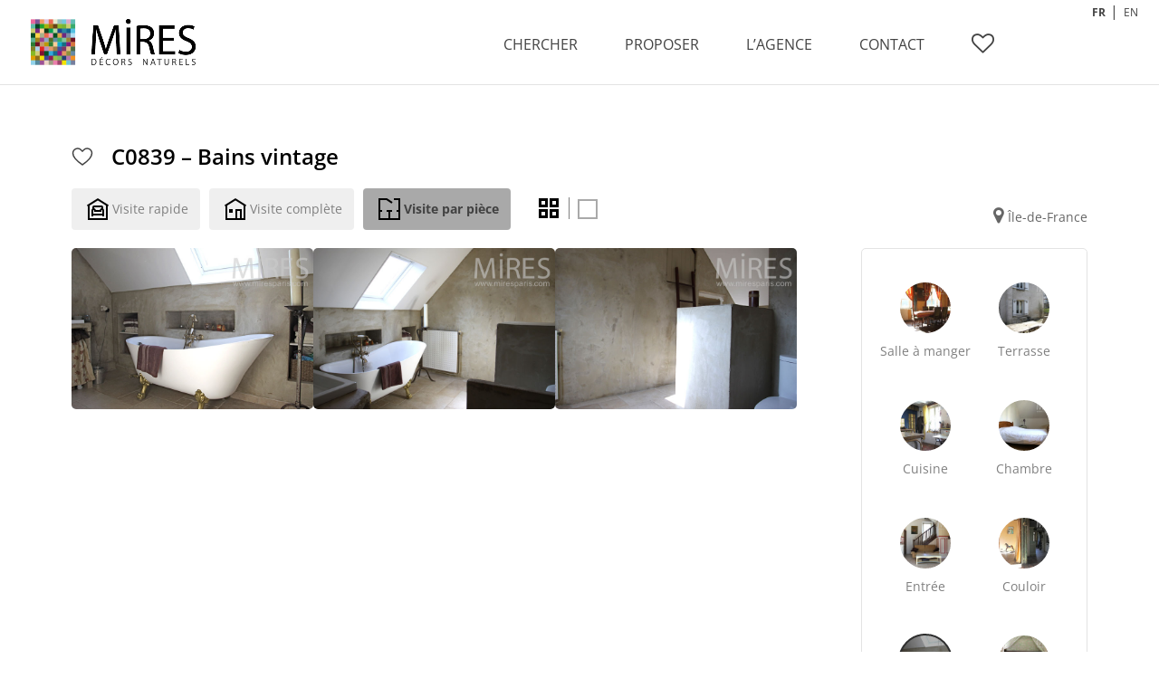

--- FILE ---
content_type: text/css
request_url: https://www.miresparis.com/wp-content/plugins/mires-search/assets/css/style.css?ver=6.8.3
body_size: 2064
content:
/* SEARCH */

body.page-template-search-tpl #main-content .container:before {display:none;}
body.page-template-search-tpl #main-content .container {
    max-width: 1700px;
    width: 90%;
}

body.page-template-search-tpl #search-3 {
    padding: 0px;
    margin-bottom: 25px;
}

body.page-template-search-tpl #search-3 .ais-search-box {
    display: inline-block;
    /*width: 1033px;*/
    width: 100%;
}

body.page-template-search-tpl #search-3 .search-label {
    display: inline-block;
    width: 208px;
    color: red;
}

.ais-RefinementList-header.ais-header {
    position: relative;
    font-weight: bold;
    margin-bottom: 5px;
    background: #808080;
    color: #FFF;
    padding: 5px 10px;
    cursor: pointer;
}

.searchbar-left .ais-RefinementList-header.ais-header i:first-child {
    font-size: 15px;
}

.searchbar-left .ais-RefinementList-header.ais-header i:last-child {
   /* position: absolute;*/
    right: 10px;
    top:8px;
}

.searchbar-left .ais-root.ais-RefinementList {
    margin-bottom: 20px;
}

.ais-RefinementList.limit-elements-c2 .ais-RefinementList-list {
    column-count: 2;
}

.ais-RefinementList.limit-elements-c3 .ais-RefinementList-list {
    column-count: 3;
}

.ais-RefinementList.limit-elements-c4 .ais-RefinementList-list {
    column-count: 4;
}

.ais-RefinementList.limit-elements-c5 .ais-RefinementList-list {
    column-count: 5;
}

.ais-RefinementList.limit-elements .ais-RefinementList-item {
    width: 250px;  
}

.ais-RefinementList-item .titleLabel {
    display: inline-block;
    padding: 1px 0px 0px 2px;
}

.searchbar-left .ais-RefinementList-item .label-count {
    display: inline-block;
    color: #666666;
   /* width: 30px;*/
    text-align: right;
}

.tab-content #localisation  {
    float: none;
    color: inherit;
}

#localisation .ais-RefinementList-item .checkbox-success .titleLabel  {
    display: inline-block;
    padding: 1px 0px 0px 2px;
}


#spots .ais-RefinementList-item .checkbox-success .titleLabel  {
    display: inline-block;
    padding: 1px 0px 0px 2px;
}


#pagination {
    text-align: center;
    margin: 20px 0px;
}

#pagination .ais-pagination li {
    display: inline-block;
    margin-right: 20px;
}


#pagination .ais-pagination .ais-pagination--item__active {
	color: #fff;
    background: #000;
    border-radius: 30px;
    padding: 0 7px;
}

#pagination .ais-pagination li a {
    color: #666;
    font-size: 16px;
    text-decoration: none;
}

#pagination .ais-pagination .ais-pagination--item__active a {
    color: #FFF;
    text-decoration: none;
}

#search-results .ais-Hits-item article.et_pb_post {
    -webkit-box-shadow: 0 1px 5px rgba(0, 0, 0, 0.1);
    -moz-box-shadow: 0 1px 5px rgba(0, 0, 0, 0.1);
    box-shadow: 0 1px 5px rgba(0, 0, 0, 0.1);
    border: 1px solid #d8d8d8;
    background-color: #fff;
    overflow: hidden; 
    word-wrap: break-word;
    margin-bottom: 30px;
}
#search-results .ais-Hits-item .et_pb_post h2 {
    display: none;
}
#search-results .ais-Hits-item .et_pb_post a:hover h2 {
    font-size: 13px;
    text-align: left;
    min-height: 40px;
    line-height: 16px;
    padding: 7px 10px;
    position: absolute;
    bottom: 0;
    color: #fff;
    z-index: 11;
    width: 100%;
    display: inherit;
    background-color: rgba(00, 00, 00, 0.3);
}
body.wishlist-page #search-results .ais-Hits-item .et_pb_post a h2 {
    font-size: 13px;
    text-align: left;
    min-height: 40px;
    line-height: 16px;
    padding: 7px 10px;
    position: absolute;
    bottom: 0;
    color: #fff;
    z-index: 11;
    width: 100%;
    display: inherit;
    background-color: rgba(00, 00, 00, 0.3);
}

#search-results .mires_thumb_img {
    width: 100%;
    height: 200px;
    background-position: center center;
    background-size: cover;
}

/* END SEARCH */


/* MENU SEARCH------------------------------
   ----------------------------------------- */

.nav-tabs > li > a{
	color: #808080;
	font-weight: bold;
	cursor: pointer;
    font-weight: normal;
    margin-right: 0;
}

.nav-tabs>li a:hover, .nav-tabs>li a:focus {
    background-color: #808080;
    border: 1px solid #808080;
    color: #fff;
    border-radius: 0;
}

#menu {
    position: relative;
}
.nav-tabs {
    border-bottom: none;
}
#menu > li {
    width: 15%;
    height: 43px;
    border-right: 1px solid #808080;
    background-color: #fff;
    position: relative;
    border-top: 1px solid #808080;
    border-bottom: 1px solid #808080;
}

#menu > li .tab-counter {
    position: absolute;
    top:11px;
    right: 35px;
    background: #FFF;
    border-radius: 10px;
    width: 20px;
    height: 20px;
    padding: 2px;
    font-weight: bold;
    text-align: center;
    color: #000;
    z-index: 999;

}

#menu > li:hover, #menu > li.active:focus {
    color: #000;
}

.actions .btn {
    border: 1px solid #000;
    outline: none;
    background: none;
}

#reset {
    display: inline-block;
    color: inherit;
}

#closeSearch { 
    display: none;
}

.nav-tabs>li.active>a, .nav-tabs>li.active>a:focus, .nav-tabs>li.active>a:hover {
    color: #fff;
    cursor: default;
    background-color: #808080;
    border: 1px solid #808080;
    border-bottom-color: transparent;
    font-weight: normal;
    border-radius: inherit;
}

.tab-pane {
	top: 20px;
	padding: 15px;
}

.tab-content   {
    background-color: #fff;
    border-top: none;

}
.tab-pane.active {
    border-left: 1px solid #808080;
    border-right: 1px solid #808080;
    border-bottom: 1px solid #808080;
    border-radius: 0 0 5px 5px;
}
/* END MENU SEARCH */

/* CHECKBOX */
.checkbox {
    padding-left: 20px;
    margin: 0px;
}
  
.checkbox label {
    display: inline-block;
    position: relative;
    padding-left: 5px; 
}

.checkbox label::before {
    content: "";
    display: inline-block;
    position: absolute;
    width: 17px;
    height: 17px;
    left: 0;
    top: 4px;
    margin-left: -20px;
    border: 1px solid #cccccc;
    border-radius: 3px;
    background-color: #fff;
    -webkit-transition: border 0.15s ease-in-out, color 0.15s ease-in-out;
    -o-transition: border 0.15s ease-in-out, color 0.15s ease-in-out;
    transition: border 0.15s ease-in-out, color 0.15s ease-in-out; 
}

.checkbox label::after {
    display: inline-block;
    position: absolute;
    width: 16px;
    height: 16px;
    left: 0px;
    top: 1px;
    margin-left: -20px;
    padding-left: 3px;
    font-size: 11px;
    color: #555555; 
}
.checkbox input[type="checkbox"] {
    opacity: 0; 
}
    
.checkbox input[type="checkbox"]:focus + label::before {
    outline: thin dotted;
    outline: 5px auto -webkit-focus-ring-color;
    outline-offset: -2px; 
}

.checkbox input[type="checkbox"]:checked + label::after {
    font-family: 'FontAwesome';
    content: "\f00c"; 
}

.checkbox input[type="checkbox"]:disabled + label {
    opacity: 0.65; 
}

.checkbox input[type="checkbox"]:disabled + label::before {
    background-color: #eeeeee;
    cursor: not-allowed; 
}

.checkbox.checkbox-circle label::before {
    border-radius: 50%; 
}

.checkbox.checkbox-inline {
    margin-top: 0; 
}

.checkbox-primary input[type="checkbox"]:checked + label::before {
    background-color: #428bca;
    border-color: #428bca; 
}

.checkbox-primary input[type="checkbox"]:checked + label::after {
    color: #fff; 
}

.checkbox-danger input[type="checkbox"]:checked + label::before {
    background-color: #d9534f;
    border-color: #d9534f;
}

.checkbox-danger input[type="checkbox"]:checked + label::after {
    color: #fff; 
}

.checkbox-info input[type="checkbox"]:checked + label::before {
    background-color: #5bc0de;
    border-color: #5bc0de; 
}

.checkbox-info input[type="checkbox"]:checked + label::after {
    color: #fff; 
}

.checkbox-warning input[type="checkbox"]:checked + label::before {
    background-color: #f0ad4e;
    border-color: #f0ad4e; 
}

.checkbox-warning input[type="checkbox"]:checked + label::after {
    color: #fff;
}

.checkbox-success input[type="checkbox"]:checked + label::before {
    background-color: #808080;
    border-color: #808080;
}
.checkbox-success input[type="checkbox"]:checked + label::after {
    color: #fff; 
}

#search-results .ais-Hits-item h2 a:hover{
    color: #C3C3C3;
}


#reset .ais-ClearRefinements button {
    background: #808080;
    margin-top: 8px;
    color: #fff;
    font-weight: bold;
    border: 1px solid #808080;
    height: 30px;
    font-size: 13px;
    border-radius: 5px;
}
#site-info {
    display: inline-flex;
    width: 100%;
}
#site-info #footer-credit a{
    margin-left: 6px;
    border: none;
}
#search-results .ais-Hits-item article.et_pb_post a {
    padding-top: 35px;
}

#pagination span a {
    font-size: 16px;
    padding: 0 7px;
}
#pagination span a.active {
    background: #808080;
    color: #fff;
    border-radius: 50%;
}
.ais-CurrentRefinements-label {
    display: none;
}
.ais-CurrentRefinements-list {
    margin-top: 10px;
    display: flex;
}
.ais-CurrentRefinements-category {
    background: #808080;
    padding: 5px;
    color: #fff;
    border-radius: 5px;
    margin-right: 5px;
}
.ais-CurrentRefinements-delete {
    background: transparent;
    border: none;
    color: #fff;
}
button.ais-SearchBox-reset {
    float: right;
    position: absolute;
    top: 12px;
    right: 10PX;
    BORDER: NONE;
    BACKGROUND: NONE;
}

@media only screen and (max-width: 600px) {
  #menu > li {
      display: none;
  }
  
  #menu > li.search {
      display: block;
      width: 100% !important;
      border-left: 1px solid #424242;
      border-radius: 5px !important;
  }
}



--- FILE ---
content_type: application/javascript
request_url: https://www.miresparis.com/wp-content/plugins/rocket-wishlist/rck-wishlist-ajax-code.js?ver=6.8.3
body_size: 2425
content:
jQuery(document).ready( function(){

    jQuery('body').on('whishlist-change', function(e, data) {
        
       if (data.places.length) {
           if (jQuery('#wishlist-counter').length) {
               jQuery('#wishlist-counter').html(data.places.length);
           } else {
               jQuery('#top-menu').find('.fa-heart-o').parent().append('<div id="wishlist-counter">' + data.places.length + '</div>');
           }
       } else {
           jQuery('#wishlist-counter').remove();
       }
    });
    
    if (window.localStorage.getItem('placesSelected')) {
        placesSelected = JSON.parse(window.localStorage.getItem('placesSelected'));
        jQuery('body').trigger('whishlist-change', {'places': placesSelected});
    }

  
    if (jQuery('#search-results').hasClass('wishlist-content')) {
        let url_params = new URLSearchParams(window.location.search);
        let wishlist = url_params.get('wishlist');
        let projectName = url_params.get('projectName');
        if (wishlist != null) {
            var wishlistArray = atob(wishlist).split(',');
            placesSelected = wishlistArray;
            jQuery('.option-link').addClass('hidden');
            jQuery('.entry-title').css('margin-left', '15px');
            if (projectName != null) {
                jQuery('.entry-title').text(atob(projectName));
            } else {
                jQuery('.entry-title').text('La sélection que l\'on vous a partagé');
            }
        }

        jQuery('body').addClass('wishlist-page');
        jQuery.ajax({
            url : rck_ajax_wishlist.ajax_url,
            method : 'GET',
            dataType: 'json',
            data : {
                action: 'wishlist_ajax',
                places: placesSelected
            },
            success : function(response) {
                html = '';
                listContent = '';

                if (response.length != 0) {
                    jQuery.each(response, function (index, item) {

                        html += '<div class="ais-Hits-item col-lg-4 col-md-4 col-sm-6 col-xs-12"><article class="et_pb_post ">' +
                            '<div class="wishlist-btn" data-place="'+item.reference+'">'+
                            '<svg viewBox="0 0 32 32" xmlns="http://www.w3.org/2000/svg" aria-hidden="true" role="presentation" focusable="false" style="display: block; fill: rgba(246, 60, 81); height: 24px; width: 24px; stroke: #f63c51; stroke-width: 2; overflow: visible;"><path d="m16 28c7-4.733 14-10 14-17 0-1.792-.683-3.583-2.05-4.95-1.367-1.366-3.158-2.05-4.95-2.05-1.791 0-3.583.684-4.949 2.05l-2.051 2.051-2.05-2.051c-1.367-1.366-3.158-2.05-4.95-2.05-1.791 0-3.583.684-4.949 2.05-1.367 1.367-2.051 3.158-2.051 4.95 0 7 7 12.267 14 17z"></path></svg>'+
                            '</div>' +
                            '<a href="'+item.url+'"target="_blank"><span class="mires_thumb">' +
                            '<img src="'+item.cover+'">' +
                            '<span class="et_overlay"></span>' +
                            '<div class="banner-title"></div>' +
                            '<h2 class="entry-title">'+item.name+'</h2>' +
                            '</span></a>' +
                            '</article></div>';

                        listContent += item.reference+" : "+item.url+"\n";

                    });
                    jQuery("#search-results.wishlist-content").append(html);
                    jQuery("#copyList").attr('data-list', listContent);
                    //document.getElementById("mailToList").href="mailto:?subject=Ma séléction Mires Paris&body=Voici la liste des lieux que j'ai sélectionnés :%0D%0A%0D%0A"+listContent;
                } else {
                    if (currentLang == 'en') {
                        html += '<div class="col-lg-12 col-xs-12 text-center">Your wishlist is empty</div>'
                    } else {
                        html += '<div class="col-lg-12 col-xs-12 text-center">Votre sélection est vide</div>'
                    }
                    jQuery("#search-results.wishlist-content").append(html);
                }

            },
            error : function(response) {
                console.log('error');
            }
        });
    }

    // page single
    jQuery('[data-place]').each(function(){
        let placeId = jQuery.trim(jQuery(this).attr('data-place'));
        if ((indexPlace = placesSelected.indexOf(placeId)) >= 0) {
            if (jQuery(this).children('product-wishlist')) {
                jQuery(this).addClass('active').html('<svg class="product-wishlist" viewBox="0 0 32 32" xmlns="http://www.w3.org/2000/svg" aria-hidden="true" role="presentation" focusable="false" style="display: block; fill: rgba(246, 60, 81); height: 24px; width: 24px; stroke: #f63c51; stroke-width: 2; overflow: visible;"><path d="m16 28c7-4.733 14-10 14-17 0-1.792-.683-3.583-2.05-4.95-1.367-1.366-3.158-2.05-4.95-2.05-1.791 0-3.583.684-4.949 2.05l-2.051 2.051-2.05-2.051c-1.367-1.366-3.158-2.05-4.95-2.05-1.791 0-3.583.684-4.949 2.05-1.367 1.367-2.051 3.158-2.051 4.95 0 7 7 12.267 14 17z"></path></svg>');
            } else {
                jQuery(this).addClass('active').html('<svg viewBox="0 0 32 32" xmlns="http://www.w3.org/2000/svg" aria-hidden="true" role="presentation" focusable="false" style="display: block; fill: rgba(246, 60, 81); height: 24px; width: 24px; stroke: #f63c51; stroke-width: 2; overflow: visible;"><path d="m16 28c7-4.733 14-10 14-17 0-1.792-.683-3.583-2.05-4.95-1.367-1.366-3.158-2.05-4.95-2.05-1.791 0-3.583.684-4.949 2.05l-2.051 2.051-2.05-2.051c-1.367-1.366-3.158-2.05-4.95-2.05-1.791 0-3.583.684-4.949 2.05-1.367 1.367-2.051 3.158-2.051 4.95 0 7 7 12.267 14 17z"></path></svg>');
            }
        }
    })

    jQuery(document).on('click', '[data-place]', function(){
        let placeId = jQuery.trim(jQuery(this).attr('data-place'));
        if ((indexPlace = placesSelected.indexOf(placeId)) >= 0) {
            placesSelected.splice(indexPlace, 1);
            
            jQuery(this).removeClass('active').html('<svg viewBox="0 0 32 32" xmlns="http://www.w3.org/2000/svg" aria-hidden="true" role="presentation" focusable="false" style="display: block; fill: rgba(0, 0, 0, 0); height: 24px; width: 24px; stroke: #000; stroke-width: 2; overflow: visible;"><path d="m16 28c7-4.733 14-10 14-17 0-1.792-.683-3.583-2.05-4.95-1.367-1.366-3.158-2.05-4.95-2.05-1.791 0-3.583.684-4.949 2.05l-2.051 2.051-2.05-2.051c-1.367-1.366-3.158-2.05-4.95-2.05-1.791 0-3.583.684-4.949 2.05-1.367 1.367-2.051 3.158-2.051 4.95 0 7 7 12.267 14 17z"></path></svg>');
        
            if (jQuery('.wishlist-page').length) {
                jQuery(this).parent().remove();
            }

        } else {
            placesSelected.push(placeId);
       
            jQuery(this).addClass('active').html('<svg viewBox="0 0 32 32" xmlns="http://www.w3.org/2000/svg" aria-hidden="true" role="presentation" focusable="false" style="display: block; fill: rgba(246, 60, 81); height: 24px; width: 24px; stroke: #f63c51; stroke-width: 2; overflow: visible;"><path d="m16 28c7-4.733 14-10 14-17 0-1.792-.683-3.583-2.05-4.95-1.367-1.366-3.158-2.05-4.95-2.05-1.791 0-3.583.684-4.949 2.05l-2.051 2.051-2.05-2.051c-1.367-1.366-3.158-2.05-4.95-2.05-1.791 0-3.583.684-4.949 2.05-1.367 1.367-2.051 3.158-2.051 4.95 0 7 7 12.267 14 17z"></path></svg>');
            
        }
        
        jQuery('body').trigger('whishlist-change', {'places': placesSelected});
        window.localStorage.setItem('placesSelected', JSON.stringify(placesSelected));
    })


});

const modalLink = async () => {
    document.getElementById('modal-link').style.display = 'block';
    document.getElementById('close-link').addEventListener('click', function(e) {
        document.getElementById('modal-link').style.display = 'none'
    })

    document.getElementById('selectionLink').addEventListener(`focus`, () => document.getElementById('selectionLink').select());

    document.getElementById('generateLink').addEventListener('click', function(e) {
        e.preventDefault();

        jQuery('#modal-link h2 span').html(' : ' + jQuery('#selectionTitle').val());

        document.getElementById('generateLink').style.display = 'none';
        document.getElementById('selectionTitle').style.display = 'none';
        document.getElementById('selectionLink').style.display = 'block';
        document.getElementById('copyLink').style.display = 'block';

        if (placesSelected) {
            jQuery.ajax({
                url : rck_ajax_wishlist.ajax_url,
                method : 'GET',
                dataType: 'json',
                data : {
                    action: 'wishlist_ajax_copy_link',
                    places: placesSelected,
                    title: jQuery('#selectionTitle').val()
                },
                success : function(response) {
                    jQuery('#selectionLink').val(response);
                },
                error : function(response) {
                    console.log('error');
                },
            });
        }

    });

    document.getElementById('copyLink').addEventListener('click', function(e) {
        e.preventDefault();
        document.getElementById('selectionLink').select();
        navigator.clipboard.writeText(jQuery('#selectionLink').val());
    });
}

const sendContent = async () => {
    document.getElementById('modal').style.display = 'block';
    let text = jQuery('#copyList').data('list');
    document.getElementById('close').addEventListener('click', function(e) {
        document.getElementById('modal').style.display = 'none'
    })

    jQuery("#addMail").on("click", ()=>{
        let template = jQuery('.mailTo').first().parent().clone();
        jQuery("#items").append(template);
    })


    // Send email button
    document.getElementById('sendEmail').addEventListener('click', function(e) {

        let project = jQuery('#mailProject').val();
        let firstname = jQuery('#mailFirstName').val();
        let lastname = jQuery('#mailLastName').val();
        let email = [];
        jQuery('.mailTo').each(function(index, item) {
            email.push(item.value);
        });
        
        if (email) {
            jQuery.ajax({
                url : rck_ajax_wishlist.ajax_url,
                method : 'GET',
                dataType: 'json',
                data : {
                    action: 'wishlist_ajax_mail',
                    places: placesSelected,
                    project: project,
                    firstname: firstname,
                    lastname: lastname,
                    email: email,
                    captcha: grecaptcha.getResponse(),
                },
                success : function(response) {
                    jQuery('.validate-send').text('Le mail a bien été envoyé').removeClass('hidden');
                },
                error : function(response) {
                    console.log('error');
                },
            });
        }
    })
}
const copyContent = async () => {
    let text = jQuery('#copyList').data('list');
    try {
        await navigator.clipboard.writeText(text);
    } catch (err) {
        console.error('Failed to copy: ', err);
    }
}

function deleteContent(){
    if (window.localStorage.getItem('placesSelected')) {
        window.localStorage.removeItem('placesSelected');
        location.reload(true);
    }
}


--- FILE ---
content_type: text/plain
request_url: https://www.google-analytics.com/j/collect?v=1&_v=j102&a=1810107067&t=pageview&_s=1&dl=https%3A%2F%2Fwww.miresparis.com%2Fbains-vintage-c0839%2F&ul=en-us%40posix&dt=C0839%20%E2%80%93%20Bains%20vintage%20%7C%20Mires%20Paris&sr=1280x720&vp=1280x720&_u=IADAAEABAAAAACAAI~&jid=421912360&gjid=1322822264&cid=1357562508.1765422371&tid=UA-9801005-1&_gid=1651157162.1765422371&_r=1&_slc=1&z=210033253
body_size: -568
content:
2,cG-YYHTWH0JV0